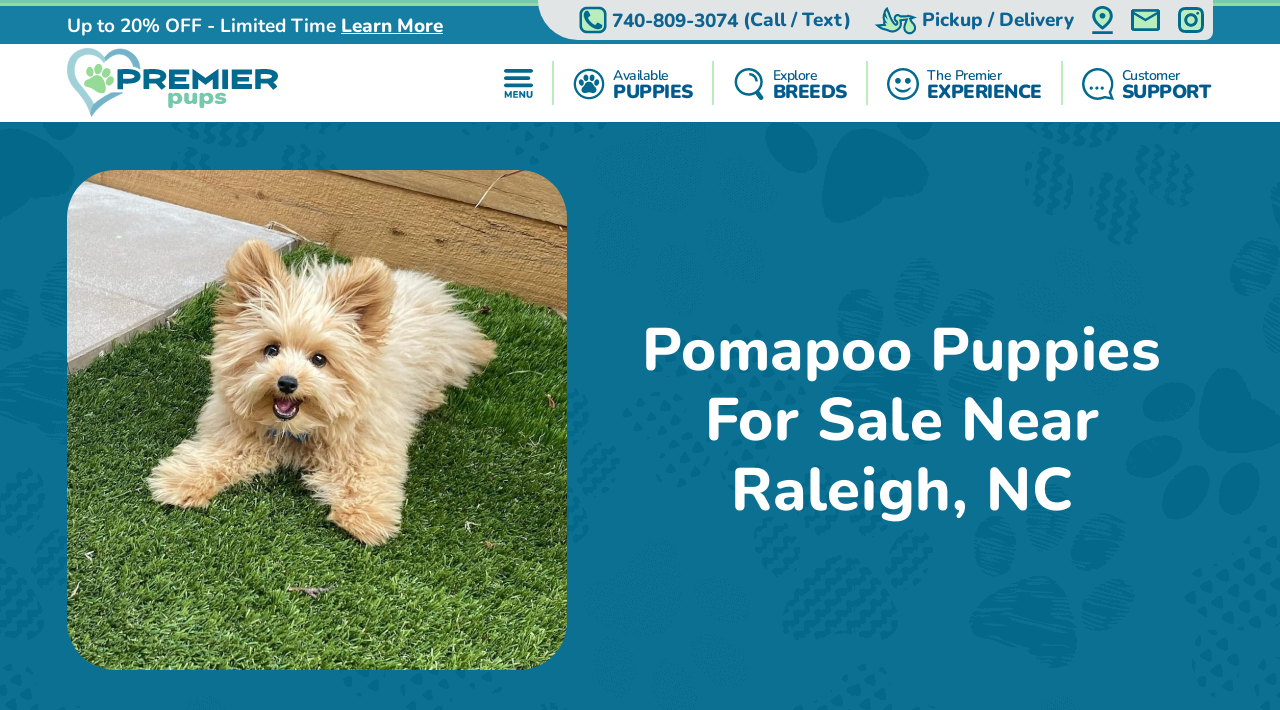

--- FILE ---
content_type: text/html; charset=utf-8
request_url: https://premierpups.com/locations-raleigh-nc/pomapoo-puppies
body_size: 18521
content:
<!DOCTYPE html>
<html lang="en-US">

<head>
    <meta charset="utf-8">
    <meta http-equiv="X-UA-Compatible" content="IE=edge">
    <meta name="viewport" content="width=device-width, initial-scale=1">
    <!-- The above 3 meta tags *must* come first in the head; any other head content must come *after* these tags -->
    <title>Find Available Pomapoo Puppies for Sale in Raleigh, North Carolina</title>
    <meta name="Description" content="At Premier Pups, we align ourselves with the nation&#x2019;s top breeders to offer you happy and healthy Pomapoo puppies for reservation in Raleigh, North Carolina" />
    <!-- Bootstrap -->
    <link href="/Content/css/bootstrap5.min.css" rel="stylesheet">
    <!-- Fonts -->
    
    
    <style type="text/css">@font-face {font-family:Lilita One;font-style:normal;font-weight:400;src:url(/cf-fonts/s/lilita-one/5.0.18/latin/400/normal.woff2);unicode-range:U+0000-00FF,U+0131,U+0152-0153,U+02BB-02BC,U+02C6,U+02DA,U+02DC,U+0304,U+0308,U+0329,U+2000-206F,U+2074,U+20AC,U+2122,U+2191,U+2193,U+2212,U+2215,U+FEFF,U+FFFD;font-display:swap;}@font-face {font-family:Lilita One;font-style:normal;font-weight:400;src:url(/cf-fonts/s/lilita-one/5.0.18/latin-ext/400/normal.woff2);unicode-range:U+0100-02AF,U+0304,U+0308,U+0329,U+1E00-1E9F,U+1EF2-1EFF,U+2020,U+20A0-20AB,U+20AD-20CF,U+2113,U+2C60-2C7F,U+A720-A7FF;font-display:swap;}@font-face {font-family:Nunito;font-style:normal;font-weight:600;src:url(/cf-fonts/v/nunito/5.0.16/latin-ext/wght/normal.woff2);unicode-range:U+0100-02AF,U+0304,U+0308,U+0329,U+1E00-1E9F,U+1EF2-1EFF,U+2020,U+20A0-20AB,U+20AD-20CF,U+2113,U+2C60-2C7F,U+A720-A7FF;font-display:swap;}@font-face {font-family:Nunito;font-style:normal;font-weight:600;src:url(/cf-fonts/v/nunito/5.0.16/vietnamese/wght/normal.woff2);unicode-range:U+0102-0103,U+0110-0111,U+0128-0129,U+0168-0169,U+01A0-01A1,U+01AF-01B0,U+0300-0301,U+0303-0304,U+0308-0309,U+0323,U+0329,U+1EA0-1EF9,U+20AB;font-display:swap;}@font-face {font-family:Nunito;font-style:normal;font-weight:600;src:url(/cf-fonts/v/nunito/5.0.16/cyrillic-ext/wght/normal.woff2);unicode-range:U+0460-052F,U+1C80-1C88,U+20B4,U+2DE0-2DFF,U+A640-A69F,U+FE2E-FE2F;font-display:swap;}@font-face {font-family:Nunito;font-style:normal;font-weight:600;src:url(/cf-fonts/v/nunito/5.0.16/latin/wght/normal.woff2);unicode-range:U+0000-00FF,U+0131,U+0152-0153,U+02BB-02BC,U+02C6,U+02DA,U+02DC,U+0304,U+0308,U+0329,U+2000-206F,U+2074,U+20AC,U+2122,U+2191,U+2193,U+2212,U+2215,U+FEFF,U+FFFD;font-display:swap;}@font-face {font-family:Nunito;font-style:normal;font-weight:600;src:url(/cf-fonts/v/nunito/5.0.16/cyrillic/wght/normal.woff2);unicode-range:U+0301,U+0400-045F,U+0490-0491,U+04B0-04B1,U+2116;font-display:swap;}@font-face {font-family:Nunito;font-style:normal;font-weight:700;src:url(/cf-fonts/v/nunito/5.0.16/latin-ext/wght/normal.woff2);unicode-range:U+0100-02AF,U+0304,U+0308,U+0329,U+1E00-1E9F,U+1EF2-1EFF,U+2020,U+20A0-20AB,U+20AD-20CF,U+2113,U+2C60-2C7F,U+A720-A7FF;font-display:swap;}@font-face {font-family:Nunito;font-style:normal;font-weight:700;src:url(/cf-fonts/v/nunito/5.0.16/cyrillic/wght/normal.woff2);unicode-range:U+0301,U+0400-045F,U+0490-0491,U+04B0-04B1,U+2116;font-display:swap;}@font-face {font-family:Nunito;font-style:normal;font-weight:700;src:url(/cf-fonts/v/nunito/5.0.16/latin/wght/normal.woff2);unicode-range:U+0000-00FF,U+0131,U+0152-0153,U+02BB-02BC,U+02C6,U+02DA,U+02DC,U+0304,U+0308,U+0329,U+2000-206F,U+2074,U+20AC,U+2122,U+2191,U+2193,U+2212,U+2215,U+FEFF,U+FFFD;font-display:swap;}@font-face {font-family:Nunito;font-style:normal;font-weight:700;src:url(/cf-fonts/v/nunito/5.0.16/cyrillic-ext/wght/normal.woff2);unicode-range:U+0460-052F,U+1C80-1C88,U+20B4,U+2DE0-2DFF,U+A640-A69F,U+FE2E-FE2F;font-display:swap;}@font-face {font-family:Nunito;font-style:normal;font-weight:700;src:url(/cf-fonts/v/nunito/5.0.16/vietnamese/wght/normal.woff2);unicode-range:U+0102-0103,U+0110-0111,U+0128-0129,U+0168-0169,U+01A0-01A1,U+01AF-01B0,U+0300-0301,U+0303-0304,U+0308-0309,U+0323,U+0329,U+1EA0-1EF9,U+20AB;font-display:swap;}@font-face {font-family:Nunito;font-style:normal;font-weight:800;src:url(/cf-fonts/v/nunito/5.0.16/latin/wght/normal.woff2);unicode-range:U+0000-00FF,U+0131,U+0152-0153,U+02BB-02BC,U+02C6,U+02DA,U+02DC,U+0304,U+0308,U+0329,U+2000-206F,U+2074,U+20AC,U+2122,U+2191,U+2193,U+2212,U+2215,U+FEFF,U+FFFD;font-display:swap;}@font-face {font-family:Nunito;font-style:normal;font-weight:800;src:url(/cf-fonts/v/nunito/5.0.16/cyrillic-ext/wght/normal.woff2);unicode-range:U+0460-052F,U+1C80-1C88,U+20B4,U+2DE0-2DFF,U+A640-A69F,U+FE2E-FE2F;font-display:swap;}@font-face {font-family:Nunito;font-style:normal;font-weight:800;src:url(/cf-fonts/v/nunito/5.0.16/latin-ext/wght/normal.woff2);unicode-range:U+0100-02AF,U+0304,U+0308,U+0329,U+1E00-1E9F,U+1EF2-1EFF,U+2020,U+20A0-20AB,U+20AD-20CF,U+2113,U+2C60-2C7F,U+A720-A7FF;font-display:swap;}@font-face {font-family:Nunito;font-style:normal;font-weight:800;src:url(/cf-fonts/v/nunito/5.0.16/cyrillic/wght/normal.woff2);unicode-range:U+0301,U+0400-045F,U+0490-0491,U+04B0-04B1,U+2116;font-display:swap;}@font-face {font-family:Nunito;font-style:normal;font-weight:800;src:url(/cf-fonts/v/nunito/5.0.16/vietnamese/wght/normal.woff2);unicode-range:U+0102-0103,U+0110-0111,U+0128-0129,U+0168-0169,U+01A0-01A1,U+01AF-01B0,U+0300-0301,U+0303-0304,U+0308-0309,U+0323,U+0329,U+1EA0-1EF9,U+20AB;font-display:swap;}@font-face {font-family:Nunito;font-style:normal;font-weight:900;src:url(/cf-fonts/v/nunito/5.0.16/cyrillic-ext/wght/normal.woff2);unicode-range:U+0460-052F,U+1C80-1C88,U+20B4,U+2DE0-2DFF,U+A640-A69F,U+FE2E-FE2F;font-display:swap;}@font-face {font-family:Nunito;font-style:normal;font-weight:900;src:url(/cf-fonts/v/nunito/5.0.16/vietnamese/wght/normal.woff2);unicode-range:U+0102-0103,U+0110-0111,U+0128-0129,U+0168-0169,U+01A0-01A1,U+01AF-01B0,U+0300-0301,U+0303-0304,U+0308-0309,U+0323,U+0329,U+1EA0-1EF9,U+20AB;font-display:swap;}@font-face {font-family:Nunito;font-style:normal;font-weight:900;src:url(/cf-fonts/v/nunito/5.0.16/latin-ext/wght/normal.woff2);unicode-range:U+0100-02AF,U+0304,U+0308,U+0329,U+1E00-1E9F,U+1EF2-1EFF,U+2020,U+20A0-20AB,U+20AD-20CF,U+2113,U+2C60-2C7F,U+A720-A7FF;font-display:swap;}@font-face {font-family:Nunito;font-style:normal;font-weight:900;src:url(/cf-fonts/v/nunito/5.0.16/latin/wght/normal.woff2);unicode-range:U+0000-00FF,U+0131,U+0152-0153,U+02BB-02BC,U+02C6,U+02DA,U+02DC,U+0304,U+0308,U+0329,U+2000-206F,U+2074,U+20AC,U+2122,U+2191,U+2193,U+2212,U+2215,U+FEFF,U+FFFD;font-display:swap;}@font-face {font-family:Nunito;font-style:normal;font-weight:900;src:url(/cf-fonts/v/nunito/5.0.16/cyrillic/wght/normal.woff2);unicode-range:U+0301,U+0400-045F,U+0490-0491,U+04B0-04B1,U+2116;font-display:swap;}</style>
    <link rel="preload" as="image" href="/Content/images/Pattern-Paws-min.png">

    <meta property="og:url" content="https://premierpups.com/locations-raleigh-nc/pomapoo-puppies">
    <meta property="og:type" content="website">
    <meta property="og:title" content="Find Available Pomapoo Puppies for Sale in Raleigh, North Carolina">
    <meta property="og:description" content="At Premier Pups, we align ourselves with the nation&#x2019;s top breeders to offer you happy and healthy Pomapoo puppies for reservation in Raleigh, North Carolina">
    <meta property="og:image" content="https://premierpups.com/azure/premierphotos/pups/pomapoo-puppies-for-sale-637698952496816146.jpg?preset=large">
    <meta property="og:site_name" content="Premier Pups">
    <meta name="twitter:card" content="summary_large_image">
    <meta property="twitter:domain" content="premierpups.com">
    <meta property="twitter:url" content="https://premierpups.com/locations-raleigh-nc/pomapoo-puppies">
    <meta name="twitter:title" content="Find Available Pomapoo Puppies for Sale in Raleigh, North Carolina">
    <meta name="twitter:description" content="At Premier Pups, we align ourselves with the nation&#x2019;s top breeders to offer you happy and healthy Pomapoo puppies for reservation in Raleigh, North Carolina">
    <meta name="twitter:image" content="https://premierpups.com/azure/premierphotos/pups/pomapoo-puppies-for-sale-637698952496816146.jpg?preset=large">

    <link rel="stylesheet" href="/Content/css/style.css?v=6-uX2qhviU0dqZXuOBhlHaUKcmh2tkN1KAH9efIAJtw" />
    <link rel="stylesheet" href="/Content/css/bundle.css?v=7aIAx2h_EElHOvfH_A6D9laL1hJTzQVjEISYGL015Ts" />

    <link rel="apple-touch-icon" sizes="180x180" href="/Content/apple-touch-icon.png">
    <link rel="icon" type="image/png" sizes="32x32" href="/Content/favicon-32x32.png">
    <link rel="icon" type="image/png" sizes="16x16" href="/Content/favicon-16x16.png">
    <link rel="manifest" href="/Content/site.webmanifest">
    <link rel="mask-icon" href="/Content/safari-pinned-tab.svg" color="#5bbad5">
    <meta name="msapplication-TileColor" content="#da532c">
    <meta name="theme-color" content="#ffffff">
    <meta name="ahrefs-site-verification" content="993a29e103dfbcfbf384e69d51b8077aa967957a2d765e2a1d67436cc916bb6b">
    <meta name="robots" content="max-video-preview:-1, max-image-preview:large">
    
        <link rel="alternate" type="application/rss+xml" href="https://premierpups.com/feed">
    
    <script type="text/javascript">
//<![CDATA[
var __jsnlog_configure = function (JL) {
JL.setOptions({"clientIP": "104.23.197.74, 18.191.235.145",
"requestId": "29e7a634-e546-4d46-9ff2-61538b62acec",
"enabled": true,
"maxMessages": 2147483647,
"defaultAjaxUrl": "/jsnlogger"});
}; try { __jsnlog_configure(JL); } catch(e) {};
//]]>
</script>
<script type="text/javascript" src="https://cdnjs.cloudflare.com/ajax/libs/jsnlog/2.30.0/jsnlog.min.js"></script>


    <script type="application/ld&#x2B;json">{"@context":"https://schema.org","@type":"WebSite","@id":"https://premierpups.com","name":"Premier Pups","image":"https://premierpups.com/Content/images/home/toy-and-mini-hybrids.jpg","url":"https://premierpups.com","copyrightHolder":{"@type":"Organization","name":"Premier Pups","url":"https://premierpups.com"},"copyrightYear":2026,"dateModified":"2026-01-23","datePublished":"2020-02-12","inLanguage":"en-US","thumbnailUrl":"https://premierpups.com/Content/images/logo.svg"}</script>
    <script type="application/ld&#x2B;json">{"@context":"https://schema.org","@type":"PetStore","@id":"https://premierpups.com","name":"Premier Pups","additionalType":"https://schema.org/PetStore","identifier":"https://premierpups.com","image":"https://premierpups.com/Content/images/home/toy-and-mini-hybrids.jpg","sameAs":["https://www.facebook.com/PremierPups","https://vimeo.com/premierpups","https://www.instagram.com/premier.pups/","https://www.youtube.com/channel/UCF5lEE-t4RrSuYuhoWGwKxA"],"url":"https://premierpups.com","address":{"@type":"PostalAddress","addressCountry":"US","addressLocality":"Johnstown","addressRegion":"Johnstown","postalCode":"43031","streetAddress":"4150 Nichols Lane"},"contactPoint":{"@type":"ContactPoint","contactType":"customer support","email":"sales@premierpups.com","telephone":"\u002B1 740-809-3074"},"email":"sales@premierpups.com","foundingDate":2004,"geo":{"@type":"GeoCoordinates","latitude":40.1162508,"longitude":-82.7385494},"latitude":40.1162508,"legalName":"Premier Pups","logo":{"@type":"ImageObject","@id":"https://premierpups.com/Content/images/logo.svg","url":"https://premierpups.com/Content/images/logo.svg","inLanguage":"en-US","contentUrl":"https://premierpups.com/Content/images/logo.svg","caption":"Premier Pups"},"longitude":-82.7385494,"openingHoursSpecification":[{"@type":"OpeningHoursSpecification","closes":"22:00:00","dayOfWeek":"https://schema.org/Monday","opens":"09:00:00"},{"@type":"OpeningHoursSpecification","closes":"22:00:00","dayOfWeek":"https://schema.org/Tuesday","opens":"09:00:00"},{"@type":"OpeningHoursSpecification","closes":"22:00:00","dayOfWeek":"https://schema.org/Wednesday","opens":"09:00:00"},{"@type":"OpeningHoursSpecification","closes":"22:00:00","dayOfWeek":"https://schema.org/Thursday","opens":"09:00:00"},{"@type":"OpeningHoursSpecification","closes":"21:00:00","dayOfWeek":"https://schema.org/Friday","opens":"09:00:00"},{"@type":"OpeningHoursSpecification","closes":"21:00:00","dayOfWeek":"https://schema.org/Saturday","opens":"10:00:00"},{"@type":"OpeningHoursSpecification","closes":"17:00:00","dayOfWeek":"https://schema.org/Sunday","opens":"10:00:00"}],"telephone":"740-809-3074","priceRange":"$$$"}</script>

    

    
        <!-- Global site tag (gtag.js) - Google Analytics -->
        <script async src="https://www.googletagmanager.com/gtag/js?id=G-SRPC17KDZ8"></script>
        <script>
            window.dataLayer = window.dataLayer || [];
            function gtag(){dataLayer.push(arguments);}
            gtag('js', new Date());

            gtag('config', 'G-SRPC17KDZ8', { 'allow_enhanced_conversions': true });
        </script>

        <script async src="https://www.googletagmanager.com/gtag/js?id=AW-926242321"></script>
        <script>
            gtag('config', 'AW-926242321', { 'allow_enhanced_conversions': true });
        </script>
    

    
    <link rel="amphtml" href="https://premierpups.com/locations-raleigh-nc/pomapoo-puppies?amp" />
    <link rel="canonical" href="https://premierpups.com/locations-raleigh-nc/pomapoo-puppies">

    
    
    
        <script>(function (c, l, a, r, i, t, y) { c[a] = c[a] || function () { (c[a].q = c[a].q || []).push(arguments) }; t = l.createElement(r); t.async = 1; t.src = "https://www.clarity.ms/tag/" + i + "?ref=bwt"; y = l.getElementsByTagName(r)[0]; y.parentNode.insertBefore(t, y); })(window, document, "clarity", "script", "8cwa7e1wwk");</script>
    

    
</head>

<body>
    

    <div id="headerOverlay"></div>
    <header>
        <div class="bds"><i></i><i></i><i></i><i></i></div>


<section class="topbar">
    <div class="container-fluid d-flex justify-content-end justify-content-md-between align-items-center flex-wrap flex-md-nowrap">
        <div class="notice d-flex justify-content-center justify-content-start align-items-center">
            
<span>Up to 20% OFF - Limited Time</span>

    <a id="notice-link" class="btn btn-link" tabindex="-1" role="button" aria-disabled="true" data-bs-toggle="modal" data-bs-target="#noticeModal">Learn More</a>
    <div class="d-none">
        <div id="announcementTitleTemplate">Up to 20% OFF - Limited Time</div>
        <div id="announcementContentTemplate"><p><span style="text-decoration: underline;"><em><strong>Limited Time Offer</strong></em></span></p>
<p><strong>We are currently offering up to 20% OFF for a Limited Time!</strong></p>
<p>Prices reflect the discounted prices and is automatically applied during checkout.</p>
<p>The discounts offered at this time are not applicable towards past purchases or pending balances.</p>
<p>&nbsp;</p></div>
    </div>

        </div>
        <div class="toolbar d-flex justify-content-between align-items-center">
            <a href="tel:740-809-3074" class="d-none d-md-flex btn btn-link" tabindex="-1" role="button" aria-disabled="true">
                <i class="icon-phone">
                  <img src="/Content/svg/header-topbar-phone.premierpups.svg" alt="Phone">
                </i>
                &nbsp;<span class="phone-number">740-809-3074</span><span class="d-none d-lg-inline">&nbsp;(Call / Text)</span>&nbsp;
            </a>
            
                
    <a href="/near/columbus-oh" class="btn btn-link" title="Delivery Options">
        <i class="icon-delivery">
            <img src="/Content/svg/header-topbar-delivery.premierpups.svg" alt="Stork">
        </i>
        &nbsp;<span class="d-inline d-md-none d-lg-inline">Pickup / Delivery</span>
    </a>

            
            
            
                <a href="/modal/contact" class="btn btn-link" tabindex="-1" role="button" aria-disabled="true" data-bs-toggle="modal" data-bs-target="#contactRemote">
                    <i class="icon-location">
                      <img src="/Content/svg/header-topbar-location.premierpups.svg" alt="GPS Point">
                    </i>
                </a>
            
            <a href="/cdn-cgi/l/email-protection#1c6f7d70796f5c6c6e797175796e6c696c6f327f7371" class="btn btn-link" tabindex="-1" role="button" aria-disabled="true">
                <i class="icon-mail">
                  <img src="/Content/svg/header-topbar-mail.premierpups.svg" alt="Email">
                </i>
            </a>
                <a href="https://www.instagram.com/premier.pups/" rel="noopener" target="_blank" class="btn btn-link social-icon" tabindex="-1" role="button" aria-disabled="true">
                    <i class="icon-instagram">
                      <img src="/Content/svg/header-topbar-instagram.premierpups.svg" alt="Instagram">
                    </i>
                </a>
            
        </div>
    </div>
</section>

<div class="header-menu">
    <div class="container-fluid d-flex justify-content-between align-items-center flex-wrap flex-md-nowrap">
        <div class="logo-container d-flex justify-content-between justify-content-md-start align-items-center">
            <a class="logo" href="/" data-ajax="false">
                <img src="/Content/images/logo.svg" title="Premier Pups" alt="Premier Pups" />
            </a>
            <a href="tel:740-809-3074" class="btn btn-link btn-submenu d-md-none flex-shrink-0" role="button">
                <span class="text-end">
                    <em>Call or Text</em>
                    <strong class="phone-number">740-809-3074</strong>
                </span>
                <i class="icon-phone">
                  <img src="/Content/svg/header-phone.premierpups.svg" alt="Phone">
                </i>
            </a>
        </div>
        <div class="menu d-flex justify-content-evenly justify-content-md-end align-items-center">

            <a href="/menu/main" class="btn btn-link btn-submenu" role="button">
                <i>
                  <img src="/Content/svg/header-menu.premierpups.svg" alt="Menu">
                </i>
            </a>

            <hr>

            <a href="/available-puppies" class="btn btn-link btn-submenu" role="button">
                <i>
                    <img src="/Content/svg/header-available.premierpups.svg" alt="Available Pups">
                </i>
                <span>
                    <em>Available</em>
                    <strong>PUPPIES</strong>
                </span>
            </a>

            
                <hr>


                <a href="/explore-breeds" class="btn btn-link btn-submenu" role="button">
                    <i>
                        <img src="/Content/svg/header-explore.premierpups.svg" alt="Explore breeds">
                    </i>
                    <span>
                        <em>Explore</em>
                        <strong>BREEDS</strong>
                    </span>
                </a>
            

            
                <hr>

                <a href="/premier-experience" class="btn btn-link" role="button">
                    <i>
                        <img src="/Content/svg/header-experience.premierpups.svg" alt="Experience">
                    </i>
                    <span>
                        <em>The Premier</em>
                        <strong> EXPERIENCE</strong>
                    </span>
                </a>
            

            <hr class="d-none d-md-block">

            <a href="/customer-care" class="btn btn-link d-none d-md-flex" role="button">
                <i>
                    <img src="/Content/svg/header-support.premierpups.svg" alt="Support">
                </i>
                <span>
                    <em>Customer</em>
                    <strong>SUPPORT</strong>
                </span>
            </a>

            <a href="tel:740-809-3074" class="btn btn-link d-none d-lg-flex" role="button">
                <i>
                    <img src="/Content/svg/header-call.premierpups.svg" alt="Call">
                </i>
                <span>
                    <em>Call or Text</em>
                    <strong>740-809-3074</strong>
                </span>
            </a>
        </div>
    </div>
</div>

<div id="headerSubmenu" class="submenu container-fluid">
    <div class="text-center pt-5 pb-5">Loading ...</div>
</div>    </header>

    <section id="content">
        


<section class="location-breed-header bg-paws bg-s-blue py-4 py-md-5">
    <div class="container-fluid position-relative d-flex flex-column flex-xl-row align-items-center justify-content-center">
        <h1 class="text-center mb-2 mb-md-4 mb-xl-0 ms-xl-4 order-xl-1">
            Pomapoo Puppies For Sale Near Raleigh, NC
        </h1>
        <img src="/azure/premierphotos/pups/pomapoo-puppies-for-sale-637698952496816146.jpg?preset=detail" alt=""
            class="d-block order-xl-0 flex-shrink-0" />
    </div>
</section>

<section class="location-breed-puppies bg-paws pb-0">
    <div class="container-fluid position-relative">
        <h2 class="mb-3"> Pomapoo Puppies can be Delivered to you in Raleigh, North Carolina</h2>
        <div class="btns position-relative text-center mb-4">
            <a class="btn btn-outline" href="/pomapoo-puppies-for-sale">View our little Pomapoo Puppies</a>
        </div>
        <div class="location-breed-puppies-description mb-5">
            <p>Looking for Pomapoo puppies near Raleigh, North Carolina? We&rsquo;ve got you covered. Here, at Premier Pups, we align ourselves with the nation&rsquo;s most responsible breeders to offer you happy and healthy Pomapoo puppies for reservation.</p>
<p>Our Pomapoos and their parents are raised in a happy, nourishing environment where daily interactions and playtimes are plenty. They are raised with care and love by our dedicated staff to ensure they are equipped for a smooth transition home and a happy future with their new family. Nose-to-tail inspections and regular health checks are performed to ensure the puppies are in excellent health and ready for reservation. All our Pomapoo pups come with a 10-year health guarantee and several nationwide delivery options to meet every need. &nbsp;</p>
<p>Pomapoos are a lovely designer breed that mixes the best qualities of the Pomeranian with those of the Miniature or Toy Poodle. Like their amazing parents, Pomapoos are sweet, intelligent, and very friendly dogs that love everyone. Their appearance is unique, and they have the happiest disposition. Pomapoos are dogs that everyone loves. They make fantastic family pets for those with kids, and excellent fur babies for single owners. Reserve your sweet Pomapoo near Raleigh, North Carolina from Premier Pups. &nbsp;</p>
<p>Premier Pups is your go-to source for the best Pomapoo puppy sales in Raleigh, North Carolina. We partner with the best dog breeders in the nation to offer you healthy, happy Pomapoo puppies. Find your dream Pomeranian and Poodle mix pup today!</p>
        </div>


    </div>
</section>

<div class="breed-info-title py-4 py-lg-5">
    <div class="container-fluid d-flex justify-content-center align-items-center">
        <div>
            <a href="/pomapoo-puppies-for-sale" class="pt-5 pb-5">
                <h2>Our Available Puppies</h2>
                <h3>Browse our available</h3>

                <span class="btn btn-outline">
                    <i class="d-none d-md-inline">
                        <svg width="28" height="26" viewBox="0 0 28 26" fill="none" xmlns="http://www.w3.org/2000/svg">
                            <path fill-rule="evenodd" clip-rule="evenodd"
                                    d="M13.1671 4.97614C13.1744 6.03087 12.8529 7.06166 12.2471 7.92514C11.8433 8.52591 11.2295 8.95393 10.5261 9.12512C10.1375 9.21419 9.73374 9.21394 9.34522 9.12439C8.9567 9.03484 8.59356 8.85832 8.28313 8.60813C7.53913 8.03662 6.99543 7.24399 6.73013 6.34412C6.27196 5.02075 6.31429 3.57541 6.84913 2.28113C7.09308 1.65154 7.50629 1.10164 8.04314 0.69214C8.52647 0.318599 9.12446 0.124373 9.73504 0.14261C10.3456 0.160848 10.931 0.390393 11.3911 0.792116C12.0744 1.35627 12.5797 2.10613 12.8461 2.95114C13.0648 3.60365 13.1733 4.288 13.1671 4.97614ZM19.8032 25.4672C18.9688 25.439 18.1399 25.3203 17.3312 25.1132C16.6278 24.9592 15.9245 24.8078 15.2212 24.6591C14.3787 24.4829 13.5084 24.4884 12.6682 24.6752C12.2147 24.7707 11.762 24.8703 11.3094 24.9698L11.3093 24.9698L11.3093 24.9698L11.3092 24.9698C10.8854 25.063 10.4617 25.1562 10.0372 25.2461C9.33474 25.4097 8.61408 25.4816 7.89317 25.4601C7.2263 25.433 6.57356 25.2596 5.98117 24.9521C5.27574 24.5966 4.68969 24.0425 4.29517 23.3581C3.85399 22.5828 3.66984 21.6876 3.76917 20.8011C3.84052 19.9959 4.08059 19.2146 4.47375 18.5082C4.86692 17.8018 5.40438 17.1862 6.05117 16.7012C6.66285 16.2101 7.17417 15.6057 7.55717 14.9211C7.74799 14.5915 7.93406 14.2586 8.12009 13.9258C8.33476 13.5418 8.54938 13.1579 8.77117 12.7791C9.23119 11.9963 9.87158 11.3347 10.639 10.8494C11.4064 10.3641 12.2787 10.0692 13.1832 9.98916C14.0242 9.87134 14.8805 9.92583 15.6998 10.1493C16.5191 10.3728 17.2844 10.7606 17.9492 11.2891C18.4545 11.6917 18.8764 12.1889 19.1912 12.7531C19.4317 13.1589 19.6622 13.5717 19.8929 13.9849C20.0602 14.2846 20.2277 14.5845 20.3992 14.8822C20.7968 15.5977 21.3312 16.228 21.9722 16.7371C23.0567 17.5656 23.8127 18.7514 24.1062 20.0842C24.3462 21.0294 24.2761 22.0268 23.9062 22.9292C23.5661 23.738 22.9685 24.4118 22.2062 24.8462C21.4771 25.2691 20.6459 25.4839 19.8032 25.4672ZM15.8472 1.58414C15.137 2.62306 14.7765 3.86137 14.8182 5.11914C14.8272 5.18033 14.8364 5.25793 14.847 5.34731L14.847 5.34738V5.34739L14.847 5.34746C14.8765 5.59555 14.9167 5.9344 14.9932 6.26514C15.1615 7.07955 15.5692 7.82509 16.1642 8.40613C16.5358 8.78852 17.0159 9.04764 17.5395 9.1485C18.0631 9.24936 18.6051 9.1871 19.0922 8.97013C19.7789 8.65668 20.3508 8.13688 20.7282 7.48313C21.1716 6.76458 21.4503 5.95669 21.5442 5.11756C21.6381 4.27843 21.5449 3.42892 21.2712 2.63013C21.0632 1.92008 20.6515 1.28662 20.0872 0.80814C19.7322 0.4846 19.2932 0.267729 18.8206 0.182469C18.3479 0.0972077 17.8608 0.147021 17.4152 0.326145C16.7777 0.577846 16.2311 1.01635 15.8472 1.58414ZM0.085152 10.4332C0.077412 9.59311 0.304997 8.76763 0.74215 8.0502C1.08428 7.44115 1.65202 6.99092 2.32301 6.79657C2.99399 6.60221 3.71448 6.6793 4.32916 7.0112C5.24546 7.49658 5.96633 8.28313 6.37016 9.23819C6.8113 10.1662 6.99338 11.1962 6.89715 12.2192C6.84387 12.9555 6.60025 13.6653 6.19016 14.2792C5.99339 14.5903 5.73471 14.8577 5.4302 15.0647C5.12569 15.2716 4.78187 15.4136 4.42011 15.482C4.05835 15.5504 3.68639 15.5436 3.32736 15.4621C2.96834 15.3806 2.62992 15.2261 2.33315 15.0082C1.54271 14.4785 0.930108 13.723 0.57515 12.8402C0.246709 12.0805 0.0798451 11.2608 0.085152 10.4332ZM27.4815 12.6898C27.7736 11.9855 27.921 11.2297 27.9151 10.4672C27.9102 10.412 27.9056 10.3542 27.9008 10.2945C27.8864 10.1139 27.8707 9.91583 27.8391 9.72119C27.7514 8.9544 27.4382 8.23086 26.9391 7.64218C26.6287 7.25409 26.2111 6.96585 25.7381 6.81329C25.2652 6.66074 24.7578 6.65061 24.2791 6.78418C23.4491 7.00366 22.7244 7.51172 22.2351 8.21719C21.778 8.8123 21.4437 9.49243 21.252 10.218C21.0602 10.9435 21.0147 11.6999 21.1181 12.4432C21.1967 13.2303 21.5134 13.9748 22.0261 14.5772C22.3043 14.922 22.6678 15.1881 23.0806 15.3491C23.4933 15.5101 23.9409 15.5605 24.3791 15.4952C25.0761 15.3949 25.7211 15.069 26.2151 14.5672C26.7588 14.0326 27.1895 13.3942 27.4815 12.6898Z"
                                    fill="#C5DFEF" class="svg-fill-0" />
                        </svg>
                    </i>
                    Pomapoo Puppies
                </span>
            </a>
        </div>

    </div>
</div>

    <section id="insights" class="breed-info-section insights breed-info-nav-target">
        <h2>
            <i>
                <svg width="24" height="24" viewBox="0 0 49 49" fill="none" xmlns="http://www.w3.org/2000/svg">
                    <path d="M13.9859 41.5616H21.3001C21.3001 43.6187 19.6544 45.3018 17.643 45.3018C15.6316 45.3018 13.9859 43.6187 13.9859 41.5616ZM10.3287 39.6914H24.9573V35.9512H10.3287V39.6914ZM31.3573 21.9252C31.3573 29.0691 26.4933 32.8842 24.4636 34.0811H10.8224C8.79271 32.8842 3.92871 29.0691 3.92871 21.9252C3.92871 14.1829 10.0727 7.89924 17.643 7.89924C25.2133 7.89924 31.3573 14.1829 31.3573 21.9252ZM27.7001 21.9252C27.7001 16.2587 23.1836 11.6395 17.643 11.6395C12.1024 11.6395 7.58585 16.2587 7.58585 21.9252C7.58585 26.5444 10.3104 29.2 11.883 30.3408H23.403C24.9756 29.2 27.7001 26.5444 27.7001 21.9252ZM40.2624 17.9418L37.7573 19.12L40.2624 20.2982L41.4144 22.8603L42.5664 20.2982L45.0716 19.12L42.5664 17.9418L41.4144 15.3798L40.2624 17.9418ZM35.9287 15.3798L37.6476 11.5273L41.4144 9.76937L37.6476 8.01145L35.9287 4.15898L34.2099 8.01145L30.443 9.76937L34.2099 11.5273L35.9287 15.3798Z"
                      fill="#299B8E" class="svg-fill-4" />
                </svg>
            </i>
            Insights
        </h2>
        <div class="container-fluid d-flex justify-content-between flex-wrap">
            <div class="description">
                
            </div>
                    <div class="description">
                        <a href="/compare-breeds/shih-pom-vs-pomapoo-comparison">
                            <img loading="lazy"
                     src="/azure/premierphotos/pups/shih-pom-vs-pomapoo--small-and-smaller--premier-pups-637709392685456697.jpg?w=552&h=277&mode=crop&autorotate=1"
                     class="lazy img-responsive media-objects" title="Shih Pom vs Pomapoo Comparison" alt="Shih Pom vs Pomapoo Comparison">
                        </a>
                        <p class="text-center">
                            <strong>
                                <a href="/compare-breeds/shih-pom-vs-pomapoo-comparison">Shih Pom vs Pomapoo Comparison</a>
                            </strong>
                        </p>
                        <p>Charming, playful, smart, fun, and charismatic are just some of the many reasons why the Shih Pom and the Pomapoo are so loved. These <a href="https://premierpups.com/toy-and-mini-hybrids-puppies-for-sale">small hybrid dogs</a> are new to the canine world compared to other breeds and although they don&rsquo;t have extensive histories, they both managed to conquer popularity charts. The Shih Pom and the Pomapoo are both immensely popular with dog lovers worldwide. They impress with caring personalities,...</p>

                            <p class="text-center">
                                <a class="btn btn-outline" href="/compare-breeds?breed=pomapoo">
                                    <i>
                                        <svg width="24" height="24" viewBox="0 0 33 33" fill="none" xmlns="http://www.w3.org/2000/svg">
                                            <path fill-rule="evenodd" clip-rule="evenodd"
                                              d="M0.658881 12.7517L5.84191 18.2279C5.89215 18.2811 5.95182 18.3233 6.01753 18.3521C6.08323 18.3809 6.15366 18.3957 6.2248 18.3957C6.29593 18.3957 6.36637 18.3809 6.43207 18.3521C6.49777 18.3233 6.55745 18.2811 6.60768 18.2279L11.7907 12.7517C11.8665 12.6718 11.9182 12.5699 11.9391 12.4589C11.9601 12.3479 11.9494 12.2329 11.9084 12.1283C11.8674 12.0238 11.7979 11.9345 11.7088 11.8717C11.6197 11.8089 11.5149 11.7755 11.4078 11.7757H7.8472L7.8472 9.4902C7.8472 8.88403 8.07511 8.30269 8.48079 7.87407C8.88646 7.44545 9.43668 7.20465 10.0104 7.20465H22.1849C22.5676 8.349 23.321 9.31354 24.3117 9.92777C25.3025 10.542 26.4669 10.7664 27.5991 10.5612C28.7313 10.3561 29.7584 9.73464 30.4988 8.80672C31.2393 7.87881 31.6454 6.70419 31.6454 5.49049C31.6454 4.27679 31.2393 3.10217 30.4988 2.17425C29.7584 1.24634 28.7313 0.624884 27.5991 0.419739C26.4669 0.214592 25.3025 0.438969 24.3117 1.0532C23.321 1.66744 22.5676 2.63198 22.1849 3.77633H10.0104C8.57611 3.77633 7.20056 4.37832 6.18636 5.44988C5.17217 6.52144 4.6024 7.97478 4.6024 9.4902L4.6024 11.7757H1.04177C0.934667 11.7755 0.829921 11.8089 0.740809 11.8717C0.651697 11.9345 0.582232 12.0238 0.54122 12.1283C0.500209 12.2329 0.489498 12.3479 0.510445 12.4589C0.531392 12.5699 0.583054 12.6718 0.658881 12.7517ZM25.1528 20.9179H21.5922C21.4851 20.9181 21.3803 20.8847 21.2912 20.822C21.2021 20.7592 21.1326 20.6699 21.0916 20.5654C21.0506 20.4608 21.0399 20.3458 21.0609 20.2348C21.0818 20.1238 21.1335 20.0219 21.2093 19.942L26.3923 14.4658C26.4426 14.4126 26.5022 14.3704 26.5679 14.3416C26.6336 14.3128 26.7041 14.298 26.7752 14.298C26.8463 14.298 26.9168 14.3128 26.9825 14.3416C27.0482 14.3704 27.1079 14.4126 27.1581 14.4658L32.3411 19.942C32.4169 20.0219 32.4686 20.1238 32.4896 20.2348C32.5105 20.3458 32.4998 20.4608 32.4588 20.5654C32.4178 20.6699 32.3483 20.7592 32.2592 20.822C32.1701 20.8847 32.0653 20.9181 31.9582 20.9179H28.3976V23.2035C28.3976 24.7189 27.8278 26.1723 26.8136 27.2438C25.7994 28.3154 24.4239 28.9174 22.9896 28.9174H10.8151C10.4324 30.0611 9.67932 31.025 8.68899 31.6388C7.69865 32.2526 6.53483 32.4768 5.40321 32.2716C4.2716 32.0665 3.24505 31.4453 2.505 30.5178C1.76496 29.5903 1.35907 28.4163 1.35907 27.2032C1.35907 25.9901 1.76496 24.8161 2.505 23.8886C3.24505 22.9611 4.2716 22.3399 5.40321 22.1348C6.53483 21.9296 7.69865 22.1538 8.68899 22.7676C9.67932 23.3814 10.4324 24.3453 10.8151 25.489H22.9896C23.5633 25.489 24.1135 25.2482 24.5192 24.8196C24.9249 24.391 25.1528 23.8097 25.1528 23.2035V20.9179ZM25.1528 5.49049C25.1528 5.94511 25.3237 6.38111 25.628 6.70258C25.9323 7.02405 26.3449 7.20465 26.7752 7.20465C27.2055 7.20465 27.6182 7.02405 27.9224 6.70258C28.2267 6.38111 28.3976 5.94511 28.3976 5.49049C28.3976 5.03586 28.2267 4.59986 27.9224 4.27839C27.6182 3.95692 27.2055 3.77633 26.7752 3.77633C26.3449 3.77633 25.9323 3.95692 25.628 4.27839C25.3237 4.59986 25.1528 5.03586 25.1528 5.49049ZM6.2248 25.489C6.65508 25.489 7.06775 25.6696 7.37201 25.9911C7.67627 26.3126 7.8472 26.7486 7.8472 27.2032C7.8472 27.6578 7.67627 28.0938 7.37201 28.4153C7.06775 28.7368 6.65508 28.9174 6.2248 28.9174C5.79451 28.9174 5.38185 28.7368 5.07759 28.4153C4.77333 28.0938 4.6024 27.6578 4.6024 27.2032C4.6024 26.7486 4.77333 26.3126 5.07759 25.9911C5.38185 25.6696 5.79451 25.489 6.2248 25.489Z"
                                              fill="#026A8E" class="svg-fill-1" />
                                        </svg>
                                    </i>
                                    All Comparisons to Similar Breeds
                                </a>
                            </p>
                    </div>
                    <div class="description">
                        <a href="/blogs/poodle-mixes-101">
                            <img loading="lazy"
                     src="/azure/premierphotos/pups/poodle-mixes-101-see-questions-doodle-pictures-top-breeds-638120564160421045.jpg?w=552&h=277&mode=crop&autorotate=1"
                     class="lazy img-responsive media-objects" title="Poodle Mixes 101: An Introduction To Doodles" alt="Poodle Mixes 101: An Introduction To Doodles">
                        </a>
                        <p class="text-center">
                            <strong>
                                <a href="/blogs/poodle-mixes-101">Poodle Mixes 101: An Introduction To Doodles</a>
                            </strong>
                        </p>
                        <p style="text-align: center;">Poodle mixes, or doodles as some endearingly call them, are crossbreeds between a purebred Poodle and another purebred dog from a different breed. To give a few examples, Goldendoodles, Cavapoos, and Poochons are all Poodles mixes. They have a Poodle parent and a parent from a different breed. &nbsp;</p>
<p style="text-align: center;">What makes Poodle mixes so special is a subject that we could talk about for hours. But to simplify things, these dogs are unique, friendly,...</p>

                            <p class="text-center">
                                <a class="btn btn-outline" href="/blogs?breed=pomapoo">
                                    <i>
                                        <svg width="24" height="24" viewBox="0 0 49 49" fill="none" xmlns="http://www.w3.org/2000/svg">
                                            <path d="M13.9859 41.5616H21.3001C21.3001 43.6187 19.6544 45.3018 17.643 45.3018C15.6316 45.3018 13.9859 43.6187 13.9859 41.5616ZM10.3287 39.6914H24.9573V35.9512H10.3287V39.6914ZM31.3573 21.9252C31.3573 29.0691 26.4933 32.8842 24.4636 34.0811H10.8224C8.79271 32.8842 3.92871 29.0691 3.92871 21.9252C3.92871 14.1829 10.0727 7.89924 17.643 7.89924C25.2133 7.89924 31.3573 14.1829 31.3573 21.9252ZM27.7001 21.9252C27.7001 16.2587 23.1836 11.6395 17.643 11.6395C12.1024 11.6395 7.58585 16.2587 7.58585 21.9252C7.58585 26.5444 10.3104 29.2 11.883 30.3408H23.403C24.9756 29.2 27.7001 26.5444 27.7001 21.9252ZM40.2624 17.9418L37.7573 19.12L40.2624 20.2982L41.4144 22.8603L42.5664 20.2982L45.0716 19.12L42.5664 17.9418L41.4144 15.3798L40.2624 17.9418ZM35.9287 15.3798L37.6476 11.5273L41.4144 9.76937L37.6476 8.01145L35.9287 4.15898L34.2099 8.01145L30.443 9.76937L34.2099 11.5273L35.9287 15.3798Z"
                                  fill="#026A8E" class="svg-fill-1" />
                                        </svg>
                                    </i>
                                    All Pomapoo Insights
                                </a>
                            </p>
                    </div>
        </div>
    </section>

    
        
<section class="bg-paws bg-s-blue breed-info-banner">
    <div class="container-fluid d-flex justify-content-between align-items-center flex-wrap flex-md-nowrap">

        
        <img src="/azure/premierphotos/pups/pomapoo-puppies-for-sale-637698952496816146.jpg?w=557&h=557&mode=crop&autorotate=1"
             loading="lazy" class="img-responsive media-objects" title="Pomapoo Breed Info" alt="Pomapoo Breed Info">
        
        <div>
            <h3 class="text-center">Pomapoo Breed Info</h3>

            <p>The Pomapoos are cuddly, loving, and charming little toy dogs. They sport an elegant stride, a dainty demeanor, and a positive outlook on life. This lovely Doodle breed is known to be agile, sweet, happy, friendly, and gentle.</p>
<p>Pomapoos get along great with kids, dogs, and other household pets, and, thanks to their tiny size, they fit wonderfully in micro-apartments and call laps their home. They are also easy to train, fun to play with, and a joy to have around. A designer mixed breed between a Toy Poodle and a Pomeranian, the Pomapoo is equipped with an amazing set of qualities, is off-the-scale adorable, and makes a loyal and affectionate companion pet for any lucky dog lover. </p>

            <div class="btns text-center">
                <a class="btn btn-outline w-icon" href="/dog-breeds/pomapoo">
                    <i>
                        <svg width="25" viewBox="0 0 25 25" fill="none" xmlns="http://www.w3.org/2000/svg">
                            <path fill-rule="evenodd" clip-rule="evenodd"
                                  d="M4.01472 4.43196C6.26516 2.18152 9.3174 0.917236 12.5 0.917236C15.6826 0.917236 18.7348 2.18152 20.9853 4.43196C23.2357 6.68239 24.5 9.73464 24.5 12.9172C24.5 16.0998 23.2357 19.1521 20.9853 21.4025C18.7348 23.653 15.6826 24.9172 12.5 24.9172C9.3174 24.9172 6.26516 23.653 4.01472 21.4025C1.76428 19.1521 0.5 16.0998 0.5 12.9172C0.5 9.73464 1.76428 6.68239 4.01472 4.43196ZM5.60571 19.8115C7.43419 21.64 9.91414 22.6672 12.5 22.6672C15.0859 22.6672 17.5658 21.64 19.3943 19.8115C21.2228 17.983 22.25 15.5031 22.25 12.9172C22.25 10.3314 21.2228 7.85143 19.3943 6.02295C17.5658 4.19447 15.0859 3.16724 12.5 3.16724C9.91414 3.16724 7.43419 4.19447 5.60571 6.02295C3.77723 7.85143 2.75 10.3314 2.75 12.9172C2.75 15.5031 3.77723 17.983 5.60571 19.8115ZM10.9999 8.04226C10.9999 7.42426 11.5069 6.91726 12.1249 6.91726H12.8749C13.4929 6.91726 13.9999 7.42426 13.9999 8.04226V8.79226C13.9999 9.41026 13.4929 9.91726 12.8749 9.91726H12.1249C11.8269 9.91608 11.5414 9.79717 11.3307 9.58645C11.12 9.37573 11.0011 9.09027 10.9999 8.79226V8.04226ZM15.5002 18.9173H9.50015V17.4173H11.0002V12.9173H9.50015V11.4173H14.0002V17.4173H15.5002V18.9173Z"
                                  fill="#146895" class="svg-fill-5" />
                        </svg>
                    </i>
                    Learn More About Pomapoos
                </a>
            </div>
        </div>
    </div>
</section>

    

<section class="location-breed-puppies bg-paws">
    <div class="container-fluid position-relative">
        <h2 class="location-breed-puppies-subtitle mb-3">More Cities We Deliver Pomapoo Puppies to:</h2>
        <div class="location-breed-puppies-nearbycities d-flex flex-column align-items-center">
                <a class="d-block btn-link text-center mb-2" href="/locations-raleigh-nc/pomapoo-puppies">Pomapoo Puppies For Sale near Raleigh North Carolina</a>
                <a class="d-block btn-link text-center mb-2" href="/locations-cary-nc/pomapoo-puppies">Pomapoo Puppies For Sale near Cary North Carolina</a>
                <a class="d-block btn-link text-center mb-2" href="/locations-durham-nc/pomapoo-puppies">Pomapoo Puppies For Sale near Durham North Carolina</a>
                <a class="d-block btn-link text-center mb-2" href="/locations-fayetteville-nc/pomapoo-puppies">Pomapoo Puppies For Sale near Fayetteville North Carolina</a>
                <a class="d-block btn-link text-center mb-2" href="/locations-greensboro-nc/pomapoo-puppies">Pomapoo Puppies For Sale near Greensboro North Carolina</a>
                <a class="d-block btn-link text-center mb-2" href="/locations-winston-salem-nc/pomapoo-puppies">Pomapoo Puppies For Sale near Winston-Salem North Carolina</a>
                <a class="d-block btn-link text-center mb-2" href="/locations-charlotte-nc/pomapoo-puppies">Pomapoo Puppies For Sale near Charlotte North Carolina</a>
                <a class="d-block btn-link text-center mb-2" href="/locations-richmond-va/pomapoo-puppies">Pomapoo Puppies For Sale near Richmond Virginia</a>
                <a class="d-block btn-link text-center mb-2" href="/locations-chesapeake-va/pomapoo-puppies">Pomapoo Puppies For Sale near Chesapeake Virginia</a>
                <a class="d-block btn-link text-center mb-2" href="/locations-norfolk-va/pomapoo-puppies">Pomapoo Puppies For Sale near Norfolk Virginia</a>
                <a class="d-block btn-link text-center mb-2" href="/locations-charlottesville-va/pomapoo-puppies">Pomapoo Puppies For Sale near Charlottesville Virginia</a>
                <a class="d-block btn-link text-center mb-2" href="/locations-virginia-beach-va/pomapoo-puppies">Pomapoo Puppies For Sale near Virginia Beach Virginia</a>
                <a class="d-block btn-link text-center mb-2" href="/locations-mount-pleasant-sc/pomapoo-puppies">Pomapoo Puppies For Sale near Mount Pleasant South Carolina</a>
                <a class="d-block btn-link text-center mb-2" href="/locations-alexandria-va/pomapoo-puppies">Pomapoo Puppies For Sale near Alexandria Virginia</a>
                <a class="d-block btn-link text-center mb-2" href="/locations-arlington-va/pomapoo-puppies">Pomapoo Puppies For Sale near Arlington Virginia</a>
            
            
        </div>
    </div>
</section>


<script data-cfasync="false" src="/cdn-cgi/scripts/5c5dd728/cloudflare-static/email-decode.min.js"></script><script type="application/ld&#x2B;json">
    {
    "@context": "http://schema.org",
    "@type": "entry",
    "entry-title" : "Find Available Pomapoo Puppies for Sale in Raleigh, North Carolina"
    }
</script>
<script type="application/ld&#x2B;json">
    {"@context":"https://schema.org","@type":"BreadcrumbList","itemListElement":[{"@type":"ListItem","@id":"https://premierpups.com","name":"Premier Pups","image":"https://premierpups.com/Content/images/home/toy-and-mini-hybrids.jpg","item":{"@type":"Thing","@id":"https://premierpups.com","url":"https://premierpups.com"},"position":1},{"@type":"ListItem","@id":"https://premierpups.com/locations","name":"Locations","item":{"@type":"Thing","@id":"https://premierpups.com/locations","url":"https://premierpups.com/locations"},"position":2},{"@type":"ListItem","@id":"https://premierpups.com/locations-raleigh-nc","name":"Raleigh, NC","item":{"@type":"Thing","@id":"https://premierpups.com/locations-raleigh-nc","url":"https://premierpups.com/locations-raleigh-nc"},"position":3},{"@type":"ListItem","@id":"https://premierpups.com/locations-raleigh-nc/pomapoo-puppies","name":"Pomapoo","item":{"@type":"Thing","@id":"https://premierpups.com/locations-raleigh-nc/pomapoo-puppies","url":"https://premierpups.com/locations-raleigh-nc/pomapoo-puppies"},"position":4}]}</script>




        <div class="entry">
            
            
    <div class="breadcrumbs">
        <div class="container-fluid">
            <a href="/">Premier Pups</a> &gt; <a href="/locations">Locations</a>
            &gt; <a href="/locations-raleigh-nc">
                Raleigh,
                NC
            </a> &gt; Pomapoo
        </div>
    </div>


            <div id="seotext">
                
            </div>

            
<footer class="bg-paws">
    <div class="container-fluid">
        <div class="row">
            <div class="col-6 col-md-4 col-xl-6">
                <div class="row">
                    <div class="col-12 col-xl-6">
                        <a href="/" class="d-block logo">
                            <img src="/Content/images/logo.svg" title="Premier Pups" alt="Premier Pups" />
                        </a>

                        <div class="btns-social d-flex justify-content-center align-items-center">
                                <a class="btn btn-link" target="_blank" href="https://www.instagram.com/premier.pups/">
                                    <svg width="40" viewBox="0 0 57 57" fill="none" xmlns="http://www.w3.org/2000/svg">
                                        <circle cx="28.5" cy="28.9434" r="27" fill="#F1F5F5" stroke="#77C9AB" stroke-width="2" />
                                        <path d="M35.4574 13.046C37.0814 13.1207 38.204 13.3594 39.2414 13.762C40.2249 14.1298 41.1154 14.7097 41.8494 15.4607C42.6003 16.1947 43.1803 17.0851 43.548 18.0687C43.9507 19.1074 44.1894 20.2287 44.264 21.8527C44.356 23.866 44.3667 24.5754 44.3667 28.9434C44.3667 33.3114 44.356 34.0207 44.264 36.034C44.1894 37.658 43.9507 38.7807 43.548 39.8194C43.1801 40.8025 42.6001 41.6924 41.8494 42.426C41.1154 43.177 40.225 43.757 39.2414 44.1247C38.2027 44.5274 37.0814 44.766 35.4574 44.8407C33.444 44.9327 32.736 44.9434 28.3667 44.9434C23.9974 44.9434 23.288 44.9327 21.276 44.8407C19.652 44.766 18.5294 44.5274 17.4907 44.1247C16.5076 43.7568 15.6176 43.1768 14.884 42.426C14.1331 41.692 13.5531 40.8016 13.1854 39.818C12.7827 38.7794 12.544 37.658 12.4694 36.034C12.3774 34.0234 12.3667 33.314 12.3667 28.9434C12.3667 24.574 12.3774 23.8634 12.4694 21.8527C12.544 20.2287 12.7827 19.106 13.1854 18.0687C13.5531 17.0851 14.1331 16.1947 14.884 15.4607C15.6176 14.7099 16.5076 14.1299 17.4907 13.762C18.5307 13.3594 19.652 13.1207 21.276 13.046C23.2867 12.954 23.996 12.9434 28.3667 12.9434C32.736 12.9434 33.4467 12.954 35.4574 13.046ZM28.3667 16.4994C24.0467 16.4994 23.3854 16.5087 21.4374 16.598C20.2014 16.654 19.46 16.8114 18.7787 17.0767C18.1987 17.3034 17.8294 17.5434 17.3974 17.974C16.9654 18.406 16.7254 18.7754 16.5 19.3554C16.236 20.0354 16.0774 20.778 16.0214 22.014C15.932 23.962 15.9227 24.6234 15.9227 28.9434C15.9227 33.2634 15.932 33.9247 16.0214 35.8727C16.0774 37.1087 16.2347 37.85 16.5 38.53C16.7267 39.1114 16.9667 39.4807 17.3974 39.9127C17.8294 40.3447 18.1987 40.5847 18.7787 40.81C19.4587 41.074 20.2014 41.2327 21.4374 41.2887C23.3867 41.378 24.048 41.3874 28.3667 41.3874C32.6867 41.3874 33.3467 41.378 35.296 41.2887C36.532 41.2327 37.2734 41.0754 37.9547 40.81C38.5347 40.5834 38.904 40.3434 39.336 39.9127C39.768 39.4807 40.008 39.1114 40.2334 38.5314C40.4974 37.8514 40.656 37.1087 40.712 35.8727C40.8014 33.9234 40.8107 33.262 40.8107 28.9434C40.8107 24.6247 40.8014 23.9634 40.712 22.014C40.656 20.778 40.4987 20.0367 40.2334 19.3567C40.0448 18.8328 39.7377 18.3596 39.336 17.974C38.9505 17.5723 38.4773 17.2652 37.9534 17.0767C37.2734 16.8127 36.5307 16.654 35.2947 16.598C33.3467 16.5087 32.6854 16.4994 28.3654 16.4994H28.3667ZM28.3667 37.2394C26.1665 37.2394 24.0563 36.3653 22.5005 34.8095C20.9447 33.2537 20.0707 31.1436 20.0707 28.9434C20.0707 26.7431 20.9447 24.633 22.5005 23.0772C24.0563 21.5214 26.1665 20.6474 28.3667 20.6474C30.5669 20.6474 32.6771 21.5214 34.2329 23.0772C35.7887 24.633 36.6627 26.7431 36.6627 28.9434C36.6627 31.1436 35.7887 33.2537 34.2329 34.8095C32.6771 36.3653 30.5669 37.2394 28.3667 37.2394ZM28.3667 33.6847C29.6242 33.6847 30.8302 33.1852 31.7193 32.296C32.6085 31.4068 33.108 30.2008 33.108 28.9434C33.108 27.6859 32.6085 26.4799 31.7193 25.5907C30.8302 24.7016 29.6242 24.202 28.3667 24.202C27.1092 24.202 25.9032 24.7016 25.0141 25.5907C24.1249 26.4799 23.6254 27.6859 23.6254 28.9434C23.6254 30.2008 24.1249 31.4068 25.0141 32.296C25.9032 33.1852 27.1092 33.6847 28.3667 33.6847ZM36.6627 22.4247C36.1911 22.4247 35.7389 22.2374 35.4055 21.9039C35.072 21.5705 34.8847 21.1182 34.8847 20.6467C34.8847 20.1751 35.072 19.7229 35.4055 19.3895C35.7389 19.056 36.1911 18.8687 36.6627 18.8687C37.1343 18.8687 37.5865 19.056 37.9199 19.3895C38.2534 19.7229 38.4407 20.1751 38.4407 20.6467C38.4407 21.1182 38.2534 21.5705 37.9199 21.9039C37.5865 22.2374 37.1343 22.4247 36.6627 22.4247Z"
                                          fill="#026A8E" class="svg-fill-1" />
                                    </svg>
                                </a>
                                <a class="btn btn-link" target="_blank" href="https://www.facebook.com/PremierPups">
                                    <svg width="40" viewBox="0 0 57 57" fill="none" xmlns="http://www.w3.org/2000/svg">
                                        <circle cx="28.5" cy="28.9434" r="27" fill="#F1F5F5" stroke="#77C9AB" stroke-width="2" />
                                        <path d="M35.0334 17.6101C35.0334 17.4333 34.9631 17.2637 34.8381 17.1387C34.7131 17.0137 34.5435 16.9434 34.3667 16.9434H31.0334C29.3549 16.8598 27.7115 17.444 26.4623 18.5682C25.2132 19.6925 24.4597 21.2654 24.3667 22.9434V26.5434H21.0334C20.8566 26.5434 20.687 26.6137 20.562 26.7387C20.4369 26.8637 20.3667 27.0333 20.3667 27.2101V30.6768C20.3667 30.8536 20.4369 31.0231 20.562 31.1482C20.687 31.2732 20.8566 31.3434 21.0334 31.3434H24.3667V40.2768C24.3667 40.4536 24.4369 40.6231 24.562 40.7482C24.687 40.8732 24.8566 40.9434 25.0334 40.9434H29.0334C29.2102 40.9434 29.3797 40.8732 29.5048 40.7482C29.6298 40.6231 29.7 40.4536 29.7 40.2768V31.3434H33.1934C33.3416 31.3456 33.4864 31.2982 33.6047 31.2089C33.723 31.1195 33.8082 30.9933 33.8467 30.8501L34.8067 27.3834C34.8332 27.2849 34.8368 27.1816 34.8171 27.0815C34.7975 26.9815 34.7551 26.8872 34.6932 26.8061C34.6314 26.7249 34.5518 26.659 34.4605 26.6135C34.3692 26.568 34.2687 26.544 34.1667 26.5434H29.7V22.9434C29.7332 22.6134 29.8882 22.3076 30.1347 22.0857C30.3813 21.8638 30.7017 21.7418 31.0334 21.7434H34.3667C34.5435 21.7434 34.7131 21.6732 34.8381 21.5482C34.9631 21.4231 35.0334 21.2536 35.0334 21.0768V17.6101Z"
                                          fill="#026A8E" class="svg-fill-1" />
                                    </svg>
                                </a>
                                <a class="btn btn-link" target="_blank" href="https://www.youtube.com/channel/UCF5lEE-t4RrSuYuhoWGwKxA">
                                    <svg width="40" viewBox="0 0 57 57" fill="none" xmlns="http://www.w3.org/2000/svg">
                                        <circle cx="28.5" cy="28.9434" r="27" fill="#F1F5F5" stroke="#77C9AB" stroke-width="2" />
                                        <path d="M27.833 26.5396C28.9231 26.5396 30.6643 26.5646 33.0566 26.6147C35.4488 26.6648 37.2505 26.7149 38.4618 26.765C39.3702 26.765 40.1576 26.8401 40.8238 26.9903C42.5195 27.2908 43.5491 28.2923 43.9125 29.995C44.2153 31.7477 44.3667 33.225 44.3667 34.4269C44.3667 36.38 44.2759 38.5584 44.0942 40.9621C44.0336 41.5631 43.8216 42.1891 43.4583 42.8401C42.7921 44.042 41.49 44.6679 39.5519 44.718C33.3139 44.8682 28.7112 44.9434 25.7436 44.9434C24.714 44.9434 23.2756 44.9183 21.4284 44.8682C19.5813 44.8182 18.3549 44.7931 17.7492 44.7931C17.1436 44.7931 16.4774 44.693 15.7507 44.4927C14.5394 44.2423 13.6612 43.5912 13.1162 42.5396C12.7528 41.6883 12.5105 40.3862 12.3894 38.6335C12.3288 36.5803 12.3894 34.2266 12.5711 31.5725C12.6317 30.8213 12.7831 30.0451 13.0253 29.2438C13.5704 27.6914 14.8422 26.8651 16.8408 26.765C18.7182 26.765 22.3823 26.6898 27.833 26.5396ZM30.74 40.887C30.9823 41.0373 31.3759 41.2626 31.921 41.5631C32.4661 41.8135 32.996 41.8385 33.5108 41.6382C34.0256 41.4379 34.3435 41.0623 34.4646 40.5114C34.5858 40.0607 34.6463 39.7102 34.6463 39.4598V34.9527C34.6463 34.5521 34.5555 34.1765 34.3738 33.826C34.1921 33.175 33.8287 32.7618 33.2837 32.5866C32.7386 32.4113 32.133 32.524 31.4668 32.9246C31.3456 32.9747 31.2094 33.0623 31.058 33.1875L30.74 33.4504V29.6945H28.8323V41.5631H30.74C30.6795 41.3628 30.6795 41.1374 30.74 40.887ZM27.1062 41.5631V32.6992H25.1077V38.934C25.1077 39.3346 24.926 39.6351 24.5626 39.8354C24.3203 40.0858 24.0478 40.1609 23.745 40.0607C23.5633 40.0107 23.4724 39.8354 23.4724 39.5349V32.6992H21.4739V40.1358C21.4739 40.2861 21.5041 40.5114 21.5647 40.8119C21.807 41.6132 22.4126 41.8886 23.3816 41.6382C23.6239 41.5881 24.0175 41.4128 24.5626 41.1124C24.6837 41.0623 24.8654 40.9121 25.1077 40.6617V41.5631H27.1062ZM41.7322 37.4316C41.7322 37.2313 41.7473 36.9559 41.7776 36.6053C41.8079 36.2548 41.8231 35.9418 41.8231 35.6664C41.8231 35.3909 41.7928 35.128 41.7322 34.8776C41.6716 34.1765 41.3991 33.6257 40.9146 33.225C40.4301 32.8244 39.7942 32.5991 39.0069 32.549C38.159 32.4989 37.4474 32.6617 36.872 33.0373C36.2967 33.4128 35.9787 33.9512 35.9182 34.6523C35.7365 36.3049 35.7365 37.9825 35.9182 39.6851C36.0393 40.4363 36.4632 40.9997 37.19 41.3753C37.9167 41.7509 38.7646 41.8385 39.7336 41.6382C40.5209 41.488 41.1114 41.0999 41.5051 40.4739C41.8988 39.8479 41.9745 39.1844 41.7322 38.4833H39.7336C39.7336 38.984 39.7033 39.3346 39.6428 39.5349C39.5822 39.9856 39.3097 40.211 38.8252 40.211C38.3407 40.211 38.0681 40.0107 38.0076 39.61C37.947 39.1593 37.8865 38.4081 37.8259 37.3565C38.7949 37.4066 40.097 37.4316 41.7322 37.4316ZM21.7464 31.4222V29.6945H15.0239V31.4222H17.2042V41.5631H19.4753V31.4222H21.7464ZM34.828 16.0232V23.0091C34.828 23.3096 34.9491 23.4848 35.1914 23.5349C35.3731 23.585 35.5851 23.5349 35.8273 23.3847C36.2513 23.1343 36.4632 22.7837 36.4632 22.333V16.0232H38.4618V24.9621H36.4632V24.0607L36.009 24.4363C35.5245 24.7368 35.1914 24.9121 35.0097 24.9621C34.5252 25.1625 34.0861 25.175 33.6925 24.9997C33.2988 24.8244 33.0414 24.5365 32.9203 24.1358C32.8597 23.9355 32.8294 23.7603 32.8294 23.61V16.0983C33.2534 16.0482 33.9196 16.0232 34.828 16.0232ZM18.3852 12.9434H20.3837C20.5049 12.9434 20.626 13.0435 20.7471 13.2438C21.3527 14.9465 21.7767 16.2235 22.0189 17.0748C22.0189 17.1249 22.0795 17.2 22.2006 17.3002C22.4429 16.3988 22.7154 15.5975 23.0182 14.8964C23.0788 14.7462 23.1696 14.4833 23.2908 14.1077C23.4119 13.7321 23.5027 13.4441 23.5633 13.2438C23.6239 13.0936 23.745 12.9934 23.9267 12.9434H25.9253C25.9253 12.9934 25.895 13.0936 25.8344 13.2438C25.7738 13.2939 25.7436 13.344 25.7436 13.3941C25.5013 14.0952 25.1077 15.1468 24.5626 16.549C24.0175 17.9512 23.6239 19.0028 23.3816 19.7039C23.2605 20.0044 23.1999 20.2548 23.1999 20.4551V24.887H21.1105C21.1105 24.7368 21.0953 24.524 21.0651 24.2485C21.0348 23.9731 21.0196 23.7352 21.0196 23.5349C21.0196 23.3346 21.0499 23.1343 21.1105 22.934C21.2316 21.1312 20.838 19.1781 19.9295 17.0748C19.3844 15.7227 18.8697 14.3456 18.3852 12.9434ZM31.2851 20.5302V21.3565L31.2397 22.333L31.1034 23.1593C31.0428 23.7102 30.74 24.1734 30.1949 24.549C29.6499 24.9246 29.014 25.1124 28.2872 25.1124C27.5605 25.1124 26.9548 24.9246 26.4703 24.549C25.9858 24.1734 25.6527 23.7102 25.471 23.1593C25.4105 22.8088 25.3802 22.283 25.3802 21.5819C25.3802 19.6789 25.4105 18.452 25.471 17.9011C25.7133 16.549 26.652 15.8729 28.2872 15.8729C29.8618 15.8729 30.8006 16.549 31.1034 17.9011C31.1034 17.9512 31.1185 18.0138 31.1488 18.0889C31.1791 18.164 31.1942 18.2266 31.1942 18.2767C31.1942 18.5271 31.2094 18.9027 31.2397 19.4035C31.2699 19.9042 31.2851 20.2798 31.2851 20.5302ZM27.5605 20.4551V22.5584C27.5605 22.8589 27.5907 23.0592 27.6513 23.1593C27.8936 23.4097 28.1358 23.5349 28.3781 23.5349C28.6203 23.5349 28.8626 23.4097 29.1048 23.1593C29.1654 23.0592 29.1957 22.8589 29.1957 22.5584V17.9762C29.1351 17.6257 28.8626 17.4504 28.3781 17.4504C27.9541 17.4504 27.6816 17.6257 27.5605 17.9762C27.4999 18.0764 27.4696 18.2266 27.4696 18.4269C27.4696 18.6272 27.4847 18.9527 27.515 19.4035C27.5453 19.8542 27.5605 20.2047 27.5605 20.4551ZM31.1034 37.1312V34.8025C31.1034 34.3518 31.4365 34.1265 32.1027 34.1265C32.5872 34.1265 32.8294 34.3017 32.8294 34.6523V39.6851C32.7689 40.0357 32.5266 40.211 32.1027 40.211C31.4365 40.1609 31.1034 39.9355 31.1034 39.5349C31.0428 38.7337 31.0428 37.9324 31.1034 37.1312ZM39.5519 36.0795H37.735C37.735 35.8792 37.7502 35.6163 37.7805 35.2908C37.8107 34.9653 37.8259 34.7024 37.8259 34.502C37.8865 34.2016 38.159 34.0513 38.6435 34.0513C39.0674 34.0513 39.3097 34.2016 39.3702 34.502C39.4914 35.0028 39.5519 35.5286 39.5519 36.0795Z"
                                          fill="#026A8E" class="svg-fill-1" />
                                    </svg>
                                </a>

                        </div>
                    </div>


                    <div class="col-12 col-xl-6">
                        <div class="footer-links">
                            <h6 class="text-center">Contact Info</h6>
                            <a href="tel:740-809-3074" class="btn btn-link text-center mb-2 mb-md-0 text-md-end pe-md-1 pe-lg-5 pe-xl-4">
                                <strong>Puppy Agents:</strong>
                                <span class="d-block d-md-inline">740-809-3074</span>
                            </a>
                                <a href="tel:740-809-4141" class="btn btn-link text-center mb-2 mb-md-0 text-md-end pe-md-1 pe-lg-5 pe-xl-4">
                                    <strong>Puppy Care:</strong>
                                    <span class="d-block d-md-inline">740-809-4141</span>
                                </a>
                                <a href="tel:740-809-8050" class="btn btn-link text-center mb-2 mb-md-0 text-md-end pe-md-1 pe-lg-5 pe-xl-4">
                                    <strong>Puppy Travel:</strong>
                                    <span class="d-block d-md-inline">740-809-8050</span>
                                </a>
                                <a href="tel:740-469-2447" class="btn btn-link text-center text-md-end pe-md-1 pe-lg-5 pe-xl-4">
                                    <strong>Health Emergency:</strong> <span class="d-block d-md-inline">740-469-2447</span>
                                </a>
                        </div>

                        
                            <div class="footer-links">
                                <h6 class="text-center">Our Address</h6>
                                    <a class="btn btn-link text-center">4150 Nichols Lane</a>
                                    <a class="btn btn-link text-center">Johnstown, OH 43031</a>
                                <span class="d-block text-center">VISITS by APPOINTMENT ONLY</span>
                            </div>
                        
                    </div>
                </div>
            </div>

            <div class="col-6 col-md-8 col-xl-6">
                <div class="row">
                    <div class="col-12 col-md-6">
                        <div class="footer-links ps-sm-4 ps-lg-5">
                            
                                <h6><a href="/premier-experience">The Premier Experience</a></h6>
                            
                            
                            <a class="btn btn-link" href="/available-now-puppies-for-sale">Available Puppy Listings</a>
                            
                                <a href="/order-adopt" class="btn btn-link">How to Reserve a Puppy</a>
                            
                            
                                <a href="/financing" class="btn btn-link">Financing</a>
                            
                            
                                <a href="/nationwide-shipping" class="btn btn-link">Nationwide Delivery</a>
                            
                            
                                <a href="/local-pick-up" class="btn btn-link">Local Pickup</a>
                            
                            
                                <a href="/shipping" class="btn btn-link">Puppy Travel Details</a>
                            
                            
                                <a class="btn btn-link" href="/premier-pups-reviews">Customer Reviews</a>
                            
                            
                                <a class="btn btn-link" href="/photos">Puppy Photo Gallery</a>
                            
                            
                                <a class="btn btn-link" href="/story-time">Customer Stories</a>
                            
                            <a href="/team" class="btn btn-link">Our Team</a>
                            
                            
                                <a class="btn btn-link" href="/web-stories">Web Stories</a>
                            
                        </div>
                    </div>

                    <div class="col-12 col-md-6">
                        

                            <div class="footer-links ps-sm-4 ps-lg-5">
                                <h6>Learn about Our Breeds</h6>
                                
                                    <a href="/dog-breeds" class="btn btn-link">Breed Information</a>
                                
                                
                                    <a href="/blogs" class="btn btn-link">Breed Insights</a>
                                
                                
                                    <a href="/compare-breeds" class="btn btn-link">Breed Comparisons</a>
                                
                            </div>
                        

                        <div class="footer-links ps-sm-4 ps-lg-5">
                            <h6>Puppy Health</h6>
                            <a href="/guarantee" class="btn btn-link">10-Year Health Guarantee</a>
                            
                                <a href="/fetch-insurance" class="btn btn-link">Pet Insurance</a>
                            
                            
                                <a href="/blood-evaluation" class="btn btn-link">Pre-Screen Blood Tests</a>
                            
                            
                                <a href="/pawsome-pet-food" class="btn btn-link">Pawsome Pet Food</a>
                            
                            
                                <a href="/health-standards" class="btn btn-link">Health Standards</a>
                            
                            <a href="/dna-testing" class="btn btn-link">DNA Testing</a>
                        </div>
                    </div>
                </div>
            </div>
        </div>
    </div>

    <div class="footer-banner">
        <div class="container-fluid d-flex justify-content-between align-items-center">
            <span class="me-3">&copy; 2026 Premier Pups. All Rights Reserved.</span>
            <div class="d-flex flex-wrap justify-content-md-evenly flex-md-nowrap">
                <a href="/terms-of-use" target="_blank" class="btn btn-link">Terms of Use</a>
                <a href="/privacy" class="btn btn-link">Privacy Policy</a>
            </div>
        </div>
    </div>
</footer>
        </div>
        

        <div class="modal fade" id="contactRemote" tabindex="-1" role="dialog" aria-labelledby="myModalLabel">
            <div class="modal-dialog modal-lg" role="document" style="min-height:58px">
                <div class="modal-content remote">
                    <div class="modal-body text-center">Loading ...</div>
                </div>
            </div>
        </div>

        <div class="modal fade" id="myGallery" tabindex="-1" role="dialog" aria-labelledby="myModalLabel">
            <div class="modal-dialog modal-lg" role="document">
                <div class="modal-content remote">
                    <div class="modal-body text-center">Loading ...</div>
                </div>
            </div>
        </div>

        <div class="modal fade" id="noticeModal" tabindex="-1" role="dialog" aria-labelledby="noticeModalLabel">
            <div class="modal-dialog modal-lg" role="document">
                <div class="modal-content">
                    <div class="modal-body text-center">Loading ...</div>
                </div>
            </div>
        </div>

        <span style="display:none" id="whyChooseUs" class="fbmedia"
              href="https://www.youtube.com/embed/mVxrUoeRT5s?rel=0&enablejsapi=1&controls=0">&nbsp;</span>
    </section>

    

    <div class="modal fade" id="NotesModal" tabindex="-1" role="dialog" aria-labelledby="myModalLabel" aria-hidden="true">
        <div class="modal-dialog" role="document">
            <div class="modal-content">
                <div class="modal-header">
                    <h5 class="modal-title" id="exampleModalLabel">Information</h5>
                    <button type="button" class="btn-close" data-bs-dismiss="modal" aria-label="Close"></button>
                </div>
                <div class="modal-body alert-warning">
                    In order to proceed, please check the box below the notes!
                </div>
                <div class="modal-footer">
                    <button type="button" class="btn btn-secondary" data-bs-dismiss="modal">Close</button>
                </div>
            </div>
        </div>
    </div>

    <div class="modal fade" id="fancyBoxModal" data-bs-backdrop="static" data-bs-keyboard="false" tabindex="-1" aria-labelledby="fancyBoxModalLabel" aria-hidden="true">
      <div class="modal-dialog modal-xl">
        <div class="modal-content">
          <div class="modal-header">
            <button type="button" class="btn-close btn-light" data-bs-dismiss="modal" aria-label="Close"></button>
          </div>
          <div class="modal-body">
            <div class="embed-responsive embed-responsive-16by9">
              <iframe class="embed-responsive-item" src="" id="fancyBoxModalIframe"  allowscriptaccess="always" allow="autoplay"></iframe>
            </div>
          </div>
        </div>
      </div>
    </div>

    <div id="toTop">
        <i>
            <svg width="16" viewBox="0 0 32 23" fill="none" xmlns="http://www.w3.org/2000/svg">
                <path d="M16 0.5L0 16.5L6 22.5L16 12.5L26 22.5L32 16.5L16 0.5Z" fill="white" />
            </svg>
        </i>
        TOP
    </div>

    <script type="text/javascript" src="/Scripts/bootstrap5.bundle.js"></script>


    <script src="/Scripts/lazysizes.min.js?v=-2SfyuYhd9_mPmcIHdzrgwtc4fBaQYTpu7fYesS49OU"></script>
    <script src="https://cdnjs.cloudflare.com/ajax/libs/jsnlog/2.30.0/jsnlog.min.js"></script>
    <script type="text/javascript">
        window.onerror = function (errorMsg, url, lineNumber, column, errorObj) {
            if (errorMsg === "Script error." || errorMsg === "ReferenceError: Can't find variable: _AutofillCallbackHandler" || errorMsg === "Failed to fetch" || errorMsg === "Promise.allSettled is not a function") {
                return false;
            }

            JL("onerrorLogger").fatalException({
                "msg": "Uncaught Exception",
                "errorMsg": errorMsg, "url": url,
                "line number": lineNumber, "column": column
            }, errorObj);

            return false;
        }
    </script>
    <script src="/Scripts/main.js?v=kO0PWC_8bkV6w54rxRJ4LBefM03WMkhW0-wsipcWCVg"></script>

    
    <script src="/Scripts/near.js?v=fIYwDsy9XPlUoJsG9i-5VfmXdJNmKd0QI-m5HIOudMQ"></script>
    <script type="text/javascript">

    </script>

<script defer src="https://static.cloudflareinsights.com/beacon.min.js/vcd15cbe7772f49c399c6a5babf22c1241717689176015" integrity="sha512-ZpsOmlRQV6y907TI0dKBHq9Md29nnaEIPlkf84rnaERnq6zvWvPUqr2ft8M1aS28oN72PdrCzSjY4U6VaAw1EQ==" data-cf-beacon='{"version":"2024.11.0","token":"e3c346935a3444d6ad89af8720374ae2","server_timing":{"name":{"cfCacheStatus":true,"cfEdge":true,"cfExtPri":true,"cfL4":true,"cfOrigin":true,"cfSpeedBrain":true},"location_startswith":null}}' crossorigin="anonymous"></script>
</body>

</html>